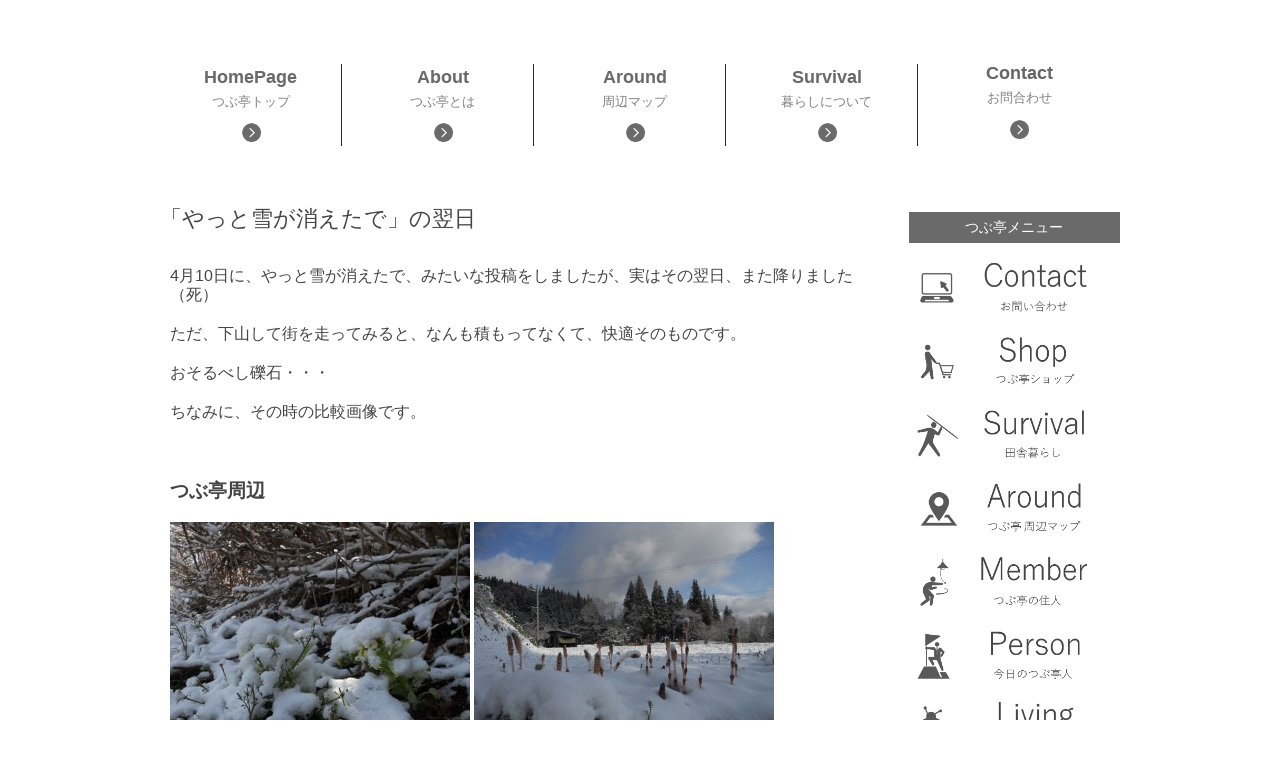

--- FILE ---
content_type: text/html; charset=UTF-8
request_url: https://tsubutei.com/wp/2016/04/12/%E3%80%8C%E3%82%84%E3%81%A3%E3%81%A8%E9%9B%AA%E3%81%8C%E6%B6%88%E3%81%88%E3%81%9F%E3%81%A7%E3%80%8D%E3%81%AE%E7%BF%8C%E6%97%A5/
body_size: 10263
content:
<!DOCTYPE html>
<!--[if IE 7]>
<html class="ie ie7" lang="ja">
<![endif]-->
<!--[if IE 8]>
<html class="ie ie8" lang="ja">
<![endif]-->
<!--[if !(IE 7) & !(IE 8)]><!-->
<html lang="ja">
<!--<![endif]-->
<head>
<meta charset="UTF-8" />
<meta name="viewport" content="width=device-width" />
<title>「やっと雪が消えたで」の翌日 | つぶ亭</title>
<link rel="profile" href="https://gmpg.org/xfn/11" />
<link rel="pingback" href="https://tsubutei.com/wp/xmlrpc.php" />
<!--[if lt IE 9]>
<script src="https://tsubutei.com/wp/wp-content/themes/twentytwelve/js/html5.js" type="text/javascript"></script>
<![endif]-->
<!-- MapPress Easy Google Maps Version:2.86.13 (https://www.mappresspro.com) -->
<meta name='robots' content='max-image-preview:large' />
<link rel="alternate" type="application/rss+xml" title="つぶ亭 &raquo; フィード" href="https://tsubutei.com/wp/feed/" />
<script type="text/javascript">
window._wpemojiSettings = {"baseUrl":"https:\/\/s.w.org\/images\/core\/emoji\/14.0.0\/72x72\/","ext":".png","svgUrl":"https:\/\/s.w.org\/images\/core\/emoji\/14.0.0\/svg\/","svgExt":".svg","source":{"concatemoji":"https:\/\/tsubutei.com\/wp\/wp-includes\/js\/wp-emoji-release.min.js?ver=3e7e96fad5e237fb2d5a081c6cb11212"}};
/*! This file is auto-generated */
!function(e,a,t){var n,r,o,i=a.createElement("canvas"),p=i.getContext&&i.getContext("2d");function s(e,t){p.clearRect(0,0,i.width,i.height),p.fillText(e,0,0);e=i.toDataURL();return p.clearRect(0,0,i.width,i.height),p.fillText(t,0,0),e===i.toDataURL()}function c(e){var t=a.createElement("script");t.src=e,t.defer=t.type="text/javascript",a.getElementsByTagName("head")[0].appendChild(t)}for(o=Array("flag","emoji"),t.supports={everything:!0,everythingExceptFlag:!0},r=0;r<o.length;r++)t.supports[o[r]]=function(e){if(p&&p.fillText)switch(p.textBaseline="top",p.font="600 32px Arial",e){case"flag":return s("\ud83c\udff3\ufe0f\u200d\u26a7\ufe0f","\ud83c\udff3\ufe0f\u200b\u26a7\ufe0f")?!1:!s("\ud83c\uddfa\ud83c\uddf3","\ud83c\uddfa\u200b\ud83c\uddf3")&&!s("\ud83c\udff4\udb40\udc67\udb40\udc62\udb40\udc65\udb40\udc6e\udb40\udc67\udb40\udc7f","\ud83c\udff4\u200b\udb40\udc67\u200b\udb40\udc62\u200b\udb40\udc65\u200b\udb40\udc6e\u200b\udb40\udc67\u200b\udb40\udc7f");case"emoji":return!s("\ud83e\udef1\ud83c\udffb\u200d\ud83e\udef2\ud83c\udfff","\ud83e\udef1\ud83c\udffb\u200b\ud83e\udef2\ud83c\udfff")}return!1}(o[r]),t.supports.everything=t.supports.everything&&t.supports[o[r]],"flag"!==o[r]&&(t.supports.everythingExceptFlag=t.supports.everythingExceptFlag&&t.supports[o[r]]);t.supports.everythingExceptFlag=t.supports.everythingExceptFlag&&!t.supports.flag,t.DOMReady=!1,t.readyCallback=function(){t.DOMReady=!0},t.supports.everything||(n=function(){t.readyCallback()},a.addEventListener?(a.addEventListener("DOMContentLoaded",n,!1),e.addEventListener("load",n,!1)):(e.attachEvent("onload",n),a.attachEvent("onreadystatechange",function(){"complete"===a.readyState&&t.readyCallback()})),(e=t.source||{}).concatemoji?c(e.concatemoji):e.wpemoji&&e.twemoji&&(c(e.twemoji),c(e.wpemoji)))}(window,document,window._wpemojiSettings);
</script>
<style type="text/css">
img.wp-smiley,
img.emoji {
display: inline !important;
border: none !important;
box-shadow: none !important;
height: 1em !important;
width: 1em !important;
margin: 0 0.07em !important;
vertical-align: -0.1em !important;
background: none !important;
padding: 0 !important;
}
</style>
<link rel='stylesheet' id='wp-block-library-css' href='https://tsubutei.com/wp/wp-includes/css/dist/block-library/style.min.css?ver=3e7e96fad5e237fb2d5a081c6cb11212' type='text/css' media='all' />
<link rel='stylesheet' id='mappress-css' href='https://tsubutei.com/wp/wp-content/plugins/mappress-google-maps-for-wordpress/css/mappress.css?ver=2.86.13' type='text/css' media='all' />
<link rel='stylesheet' id='classic-theme-styles-css' href='https://tsubutei.com/wp/wp-includes/css/classic-themes.min.css?ver=3e7e96fad5e237fb2d5a081c6cb11212' type='text/css' media='all' />
<style id='global-styles-inline-css' type='text/css'>
body{--wp--preset--color--black: #000000;--wp--preset--color--cyan-bluish-gray: #abb8c3;--wp--preset--color--white: #ffffff;--wp--preset--color--pale-pink: #f78da7;--wp--preset--color--vivid-red: #cf2e2e;--wp--preset--color--luminous-vivid-orange: #ff6900;--wp--preset--color--luminous-vivid-amber: #fcb900;--wp--preset--color--light-green-cyan: #7bdcb5;--wp--preset--color--vivid-green-cyan: #00d084;--wp--preset--color--pale-cyan-blue: #8ed1fc;--wp--preset--color--vivid-cyan-blue: #0693e3;--wp--preset--color--vivid-purple: #9b51e0;--wp--preset--gradient--vivid-cyan-blue-to-vivid-purple: linear-gradient(135deg,rgba(6,147,227,1) 0%,rgb(155,81,224) 100%);--wp--preset--gradient--light-green-cyan-to-vivid-green-cyan: linear-gradient(135deg,rgb(122,220,180) 0%,rgb(0,208,130) 100%);--wp--preset--gradient--luminous-vivid-amber-to-luminous-vivid-orange: linear-gradient(135deg,rgba(252,185,0,1) 0%,rgba(255,105,0,1) 100%);--wp--preset--gradient--luminous-vivid-orange-to-vivid-red: linear-gradient(135deg,rgba(255,105,0,1) 0%,rgb(207,46,46) 100%);--wp--preset--gradient--very-light-gray-to-cyan-bluish-gray: linear-gradient(135deg,rgb(238,238,238) 0%,rgb(169,184,195) 100%);--wp--preset--gradient--cool-to-warm-spectrum: linear-gradient(135deg,rgb(74,234,220) 0%,rgb(151,120,209) 20%,rgb(207,42,186) 40%,rgb(238,44,130) 60%,rgb(251,105,98) 80%,rgb(254,248,76) 100%);--wp--preset--gradient--blush-light-purple: linear-gradient(135deg,rgb(255,206,236) 0%,rgb(152,150,240) 100%);--wp--preset--gradient--blush-bordeaux: linear-gradient(135deg,rgb(254,205,165) 0%,rgb(254,45,45) 50%,rgb(107,0,62) 100%);--wp--preset--gradient--luminous-dusk: linear-gradient(135deg,rgb(255,203,112) 0%,rgb(199,81,192) 50%,rgb(65,88,208) 100%);--wp--preset--gradient--pale-ocean: linear-gradient(135deg,rgb(255,245,203) 0%,rgb(182,227,212) 50%,rgb(51,167,181) 100%);--wp--preset--gradient--electric-grass: linear-gradient(135deg,rgb(202,248,128) 0%,rgb(113,206,126) 100%);--wp--preset--gradient--midnight: linear-gradient(135deg,rgb(2,3,129) 0%,rgb(40,116,252) 100%);--wp--preset--duotone--dark-grayscale: url('#wp-duotone-dark-grayscale');--wp--preset--duotone--grayscale: url('#wp-duotone-grayscale');--wp--preset--duotone--purple-yellow: url('#wp-duotone-purple-yellow');--wp--preset--duotone--blue-red: url('#wp-duotone-blue-red');--wp--preset--duotone--midnight: url('#wp-duotone-midnight');--wp--preset--duotone--magenta-yellow: url('#wp-duotone-magenta-yellow');--wp--preset--duotone--purple-green: url('#wp-duotone-purple-green');--wp--preset--duotone--blue-orange: url('#wp-duotone-blue-orange');--wp--preset--font-size--small: 13px;--wp--preset--font-size--medium: 20px;--wp--preset--font-size--large: 36px;--wp--preset--font-size--x-large: 42px;--wp--preset--spacing--20: 0.44rem;--wp--preset--spacing--30: 0.67rem;--wp--preset--spacing--40: 1rem;--wp--preset--spacing--50: 1.5rem;--wp--preset--spacing--60: 2.25rem;--wp--preset--spacing--70: 3.38rem;--wp--preset--spacing--80: 5.06rem;--wp--preset--shadow--natural: 6px 6px 9px rgba(0, 0, 0, 0.2);--wp--preset--shadow--deep: 12px 12px 50px rgba(0, 0, 0, 0.4);--wp--preset--shadow--sharp: 6px 6px 0px rgba(0, 0, 0, 0.2);--wp--preset--shadow--outlined: 6px 6px 0px -3px rgba(255, 255, 255, 1), 6px 6px rgba(0, 0, 0, 1);--wp--preset--shadow--crisp: 6px 6px 0px rgba(0, 0, 0, 1);}:where(.is-layout-flex){gap: 0.5em;}body .is-layout-flow > .alignleft{float: left;margin-inline-start: 0;margin-inline-end: 2em;}body .is-layout-flow > .alignright{float: right;margin-inline-start: 2em;margin-inline-end: 0;}body .is-layout-flow > .aligncenter{margin-left: auto !important;margin-right: auto !important;}body .is-layout-constrained > .alignleft{float: left;margin-inline-start: 0;margin-inline-end: 2em;}body .is-layout-constrained > .alignright{float: right;margin-inline-start: 2em;margin-inline-end: 0;}body .is-layout-constrained > .aligncenter{margin-left: auto !important;margin-right: auto !important;}body .is-layout-constrained > :where(:not(.alignleft):not(.alignright):not(.alignfull)){max-width: var(--wp--style--global--content-size);margin-left: auto !important;margin-right: auto !important;}body .is-layout-constrained > .alignwide{max-width: var(--wp--style--global--wide-size);}body .is-layout-flex{display: flex;}body .is-layout-flex{flex-wrap: wrap;align-items: center;}body .is-layout-flex > *{margin: 0;}:where(.wp-block-columns.is-layout-flex){gap: 2em;}.has-black-color{color: var(--wp--preset--color--black) !important;}.has-cyan-bluish-gray-color{color: var(--wp--preset--color--cyan-bluish-gray) !important;}.has-white-color{color: var(--wp--preset--color--white) !important;}.has-pale-pink-color{color: var(--wp--preset--color--pale-pink) !important;}.has-vivid-red-color{color: var(--wp--preset--color--vivid-red) !important;}.has-luminous-vivid-orange-color{color: var(--wp--preset--color--luminous-vivid-orange) !important;}.has-luminous-vivid-amber-color{color: var(--wp--preset--color--luminous-vivid-amber) !important;}.has-light-green-cyan-color{color: var(--wp--preset--color--light-green-cyan) !important;}.has-vivid-green-cyan-color{color: var(--wp--preset--color--vivid-green-cyan) !important;}.has-pale-cyan-blue-color{color: var(--wp--preset--color--pale-cyan-blue) !important;}.has-vivid-cyan-blue-color{color: var(--wp--preset--color--vivid-cyan-blue) !important;}.has-vivid-purple-color{color: var(--wp--preset--color--vivid-purple) !important;}.has-black-background-color{background-color: var(--wp--preset--color--black) !important;}.has-cyan-bluish-gray-background-color{background-color: var(--wp--preset--color--cyan-bluish-gray) !important;}.has-white-background-color{background-color: var(--wp--preset--color--white) !important;}.has-pale-pink-background-color{background-color: var(--wp--preset--color--pale-pink) !important;}.has-vivid-red-background-color{background-color: var(--wp--preset--color--vivid-red) !important;}.has-luminous-vivid-orange-background-color{background-color: var(--wp--preset--color--luminous-vivid-orange) !important;}.has-luminous-vivid-amber-background-color{background-color: var(--wp--preset--color--luminous-vivid-amber) !important;}.has-light-green-cyan-background-color{background-color: var(--wp--preset--color--light-green-cyan) !important;}.has-vivid-green-cyan-background-color{background-color: var(--wp--preset--color--vivid-green-cyan) !important;}.has-pale-cyan-blue-background-color{background-color: var(--wp--preset--color--pale-cyan-blue) !important;}.has-vivid-cyan-blue-background-color{background-color: var(--wp--preset--color--vivid-cyan-blue) !important;}.has-vivid-purple-background-color{background-color: var(--wp--preset--color--vivid-purple) !important;}.has-black-border-color{border-color: var(--wp--preset--color--black) !important;}.has-cyan-bluish-gray-border-color{border-color: var(--wp--preset--color--cyan-bluish-gray) !important;}.has-white-border-color{border-color: var(--wp--preset--color--white) !important;}.has-pale-pink-border-color{border-color: var(--wp--preset--color--pale-pink) !important;}.has-vivid-red-border-color{border-color: var(--wp--preset--color--vivid-red) !important;}.has-luminous-vivid-orange-border-color{border-color: var(--wp--preset--color--luminous-vivid-orange) !important;}.has-luminous-vivid-amber-border-color{border-color: var(--wp--preset--color--luminous-vivid-amber) !important;}.has-light-green-cyan-border-color{border-color: var(--wp--preset--color--light-green-cyan) !important;}.has-vivid-green-cyan-border-color{border-color: var(--wp--preset--color--vivid-green-cyan) !important;}.has-pale-cyan-blue-border-color{border-color: var(--wp--preset--color--pale-cyan-blue) !important;}.has-vivid-cyan-blue-border-color{border-color: var(--wp--preset--color--vivid-cyan-blue) !important;}.has-vivid-purple-border-color{border-color: var(--wp--preset--color--vivid-purple) !important;}.has-vivid-cyan-blue-to-vivid-purple-gradient-background{background: var(--wp--preset--gradient--vivid-cyan-blue-to-vivid-purple) !important;}.has-light-green-cyan-to-vivid-green-cyan-gradient-background{background: var(--wp--preset--gradient--light-green-cyan-to-vivid-green-cyan) !important;}.has-luminous-vivid-amber-to-luminous-vivid-orange-gradient-background{background: var(--wp--preset--gradient--luminous-vivid-amber-to-luminous-vivid-orange) !important;}.has-luminous-vivid-orange-to-vivid-red-gradient-background{background: var(--wp--preset--gradient--luminous-vivid-orange-to-vivid-red) !important;}.has-very-light-gray-to-cyan-bluish-gray-gradient-background{background: var(--wp--preset--gradient--very-light-gray-to-cyan-bluish-gray) !important;}.has-cool-to-warm-spectrum-gradient-background{background: var(--wp--preset--gradient--cool-to-warm-spectrum) !important;}.has-blush-light-purple-gradient-background{background: var(--wp--preset--gradient--blush-light-purple) !important;}.has-blush-bordeaux-gradient-background{background: var(--wp--preset--gradient--blush-bordeaux) !important;}.has-luminous-dusk-gradient-background{background: var(--wp--preset--gradient--luminous-dusk) !important;}.has-pale-ocean-gradient-background{background: var(--wp--preset--gradient--pale-ocean) !important;}.has-electric-grass-gradient-background{background: var(--wp--preset--gradient--electric-grass) !important;}.has-midnight-gradient-background{background: var(--wp--preset--gradient--midnight) !important;}.has-small-font-size{font-size: var(--wp--preset--font-size--small) !important;}.has-medium-font-size{font-size: var(--wp--preset--font-size--medium) !important;}.has-large-font-size{font-size: var(--wp--preset--font-size--large) !important;}.has-x-large-font-size{font-size: var(--wp--preset--font-size--x-large) !important;}
.wp-block-navigation a:where(:not(.wp-element-button)){color: inherit;}
:where(.wp-block-columns.is-layout-flex){gap: 2em;}
.wp-block-pullquote{font-size: 1.5em;line-height: 1.6;}
</style>
<link rel='stylesheet' id='bbp-default-css' href='https://tsubutei.com/wp/wp-content/plugins/bbpress/templates/default/css/bbpress.min.css?ver=2.6.9' type='text/css' media='all' />
<link rel='stylesheet' id='contact-form-7-css' href='https://tsubutei.com/wp/wp-content/plugins/contact-form-7/includes/css/styles.css?ver=5.7.7' type='text/css' media='all' />
<link rel='stylesheet' id='rss-antenna-style-css' href='https://tsubutei.com/wp/wp-content/plugins/rss-antenna/rss-antenna.css?ver=2.2.0' type='text/css' media='all' />
<link rel='stylesheet' id='whats-new-style-css' href='https://tsubutei.com/wp/wp-content/plugins/whats-new-genarator/whats-new.css?ver=2.0.2' type='text/css' media='all' />
<link rel='stylesheet' id='dashicons-css' href='https://tsubutei.com/wp/wp-includes/css/dashicons.min.css?ver=3e7e96fad5e237fb2d5a081c6cb11212' type='text/css' media='all' />
<link rel='stylesheet' id='twentytwelve-style-css' href='https://tsubutei.com/wp/wp-content/themes/twentytwelve/style.css?ver=3e7e96fad5e237fb2d5a081c6cb11212' type='text/css' media='all' />
<!--[if lt IE 9]>
<link rel='stylesheet' id='twentytwelve-ie-css' href='https://tsubutei.com/wp/wp-content/themes/twentytwelve/css/ie.css?ver=20121010' type='text/css' media='all' />
<![endif]-->
<link rel='stylesheet' id='fancybox-css' href='https://tsubutei.com/wp/wp-content/plugins/easy-fancybox/fancybox/1.5.4/jquery.fancybox.min.css?ver=3e7e96fad5e237fb2d5a081c6cb11212' type='text/css' media='screen' />
<link rel='stylesheet' id='twentytwelve-style2012-css' href='https://tsubutei.com/wp/wp-content/plugins/fudou/themes/style2012.css?ver=3e7e96fad5e237fb2d5a081c6cb11212' type='text/css' media='all' />
<link rel='stylesheet' id='twentytwelve-corners2012-css' href='https://tsubutei.com/wp/wp-content/plugins/fudou/themes/corners2012.css?ver=3e7e96fad5e237fb2d5a081c6cb11212' type='text/css' media='all' />
<script type='text/javascript' src='https://tsubutei.com/wp/wp-includes/js/jquery/jquery.min.js?ver=3.6.4' id='jquery-core-js'></script>
<script type='text/javascript' src='https://tsubutei.com/wp/wp-includes/js/jquery/jquery-migrate.min.js?ver=3.4.0' id='jquery-migrate-js'></script>
<link rel="https://api.w.org/" href="https://tsubutei.com/wp/wp-json/" /><link rel="alternate" type="application/json" href="https://tsubutei.com/wp/wp-json/wp/v2/posts/457" /><link rel="canonical" href="https://tsubutei.com/wp/2016/04/12/%e3%80%8c%e3%82%84%e3%81%a3%e3%81%a8%e9%9b%aa%e3%81%8c%e6%b6%88%e3%81%88%e3%81%9f%e3%81%a7%e3%80%8d%e3%81%ae%e7%bf%8c%e6%97%a5/" />
<link rel="alternate" type="application/json+oembed" href="https://tsubutei.com/wp/wp-json/oembed/1.0/embed?url=https%3A%2F%2Ftsubutei.com%2Fwp%2F2016%2F04%2F12%2F%25e3%2580%258c%25e3%2582%2584%25e3%2581%25a3%25e3%2581%25a8%25e9%259b%25aa%25e3%2581%258c%25e6%25b6%2588%25e3%2581%2588%25e3%2581%259f%25e3%2581%25a7%25e3%2580%258d%25e3%2581%25ae%25e7%25bf%258c%25e6%2597%25a5%2F" />
<link rel="alternate" type="text/xml+oembed" href="https://tsubutei.com/wp/wp-json/oembed/1.0/embed?url=https%3A%2F%2Ftsubutei.com%2Fwp%2F2016%2F04%2F12%2F%25e3%2580%258c%25e3%2582%2584%25e3%2581%25a3%25e3%2581%25a8%25e9%259b%25aa%25e3%2581%258c%25e6%25b6%2588%25e3%2581%2588%25e3%2581%259f%25e3%2581%25a7%25e3%2580%258d%25e3%2581%25ae%25e7%25bf%258c%25e6%2597%25a5%2F&#038;format=xml" />
<!-- Favicon Rotator -->
<!-- End Favicon Rotator -->
<!-- Fudousan Plugin Ver.1.6.6 -->
<style type="text/css" id="custom-background-css">
body.custom-background { background-color: #ffffff; }
</style>
<style type="text/css">/** Mega Menu CSS: fs **/</style>
<meta name="keywords" content="山形,田舎暮らし,リノベーション,古民家,サバイバル,LOHAS,悠々自適,起業,つぶ亭,空家再生,バーベキュー,芋煮,レンタルスペース,会議室,女子会,誕生日会,お茶会,セミナー,雲海">
<meta name="description" content="山形市の山奥にある古民家をリノベーションし、不便を楽しむ事を第一義とした、田舎暮らしを求める人々に向けた多目的空間">
<script async src="//pagead2.googlesyndication.com/pagead/js/adsbygoogle.js"></script>
<script>
(adsbygoogle = window.adsbygoogle || []).push({
google_ad_client: "ca-pub-9437147291035834",
enable_page_level_ads: true
});
</script>
<!-- Global site tag (gtag.js) - Google Analytics -->
<script async src="https://www.googletagmanager.com/gtag/js?id=UA-164258659-1"></script>
<script>
window.dataLayer = window.dataLayer || [];
function gtag(){dataLayer.push(arguments);}
gtag('js', new Date());
gtag('config', 'UA-164258659-1');
</script>
</head>
<body data-rsssl=1 class="post-template-default single single-post postid-457 single-format-standard custom-background twentytwelve custom-background-white">
<div id="page" class="hfeed site">
<header id="masthead" class="site-header" role="banner" style='text-align:center;'>
<div style='width:100%;' id='header_for_pc'>
<div class='top_menu_div top_menu_div_moji'>
<a href="https://tsubutei.com/wp/" class='top_menu_div_a'><b class='top_menu_div_a_b'>HomePage</b><span class='top_menu_div_a_s'>つぶ亭トップ</span><img src="https://tsubutei.com/wp/wp-content/uploads/2016/02/arrow_carrot-right_alt.png" alt="" style='max-width:20px;'></a>
</div>
<div class='top_menu_div top_menu_div_moji'>
<a href="https://tsubutei.com/wp/about-%E3%81%A4%E3%81%B6%E4%BA%AD%E3%81%A8%E3%81%AF/" class='top_menu_div_a'><b class='top_menu_div_a_b'>About</b><span class='top_menu_div_a_s'>つぶ亭とは</span><img src="https://tsubutei.com/wp/wp-content/uploads/2016/02/arrow_carrot-right_alt.png" alt="" style='max-width:20px;'></a>
</div>
<div class='top_menu_div top_menu_div_moji'>
<a href="https://tsubutei.com/wp/map" class='top_menu_div_a'><b class='top_menu_div_a_b'>Around</b><span class='top_menu_div_a_s'>周辺マップ</span><img src="https://tsubutei.com/wp/wp-content/uploads/2016/02/arrow_carrot-right_alt.png" alt="" style='max-width:20px;'></a>
</div>
<div class='top_menu_div top_menu_div_moji'>
<a href="https://tsubutei.com/wp/survival-%E7%94%B0%E8%88%8E%E6%9A%AE%E3%82%89%E3%81%97/" class='top_menu_div_a'><b class='top_menu_div_a_b'>Survival</b><span class='top_menu_div_a_s'>暮らしについて</span><img src="https://tsubutei.com/wp/wp-content/uploads/2016/02/arrow_carrot-right_alt.png" alt="" style='max-width:20px;'></a>
</div>
<div class='top_menu_div top_menu_div_moji'>
<a href="https://tsubutei.com/wp/%E3%81%8A%E5%95%8F%E3%81%84%E5%90%88%E3%82%8F%E3%81%9B/"><b class='top_menu_div_a_b'>Contact</b><span class='top_menu_div_a_s'>お問合わせ</span><img src="https://tsubutei.com/wp/wp-content/uploads/2016/02/arrow_carrot-right_alt.png" alt="" style='max-width:20px;'></a>
</div>
<div style='clear:left;float:none;'></div>
</div>
<div style='width:100%;' id='header_for_sp'>
<div class='top_menu_div_right'>
<div>
<a href="https://tsubutei.com/wp/"><img src="https://tsubutei.com/wp/wp-content/uploads/2016/02/arrow_carrot-right_alt.png" alt="" style='max-width:20px;'>   <b>HomePage</b>   <span>つぶ亭トップ</span></a>
</div>
<div>
<a href="https://tsubutei.com/wp/about-%E3%81%A4%E3%81%B6%E4%BA%AD%E3%81%A8%E3%81%AF/"><img src="https://tsubutei.com/wp/wp-content/uploads/2016/02/arrow_carrot-right_alt.png" alt="" style='max-width:20px;'>   <b>About</b>   <span>つぶ亭とは</span></a>
</div>
<div>
<a href="https://tsubutei.com/wp/map"><img src="https://tsubutei.com/wp/wp-content/uploads/2016/02/arrow_carrot-right_alt.png" alt="" style='max-width:20px;'>   <b>Around</b>   <span>周辺マップ</span></a>
</div>
<div>
<a href="https://tsubutei.com/wp/survival-%E7%94%B0%E8%88%8E%E6%9A%AE%E3%82%89%E3%81%97/"><img src="https://tsubutei.com/wp/wp-content/uploads/2016/02/arrow_carrot-right_alt.png" alt="" style='max-width:20px;'>   <b>Survival</b>   <span>暮らしについて</span></a>
</div>
<div>
<a href="https://tsubutei.com/wp/%E3%81%8A%E5%95%8F%E3%81%84%E5%90%88%E3%82%8F%E3%81%9B/"><img src="https://tsubutei.com/wp/wp-content/uploads/2016/02/arrow_carrot-right_alt.png" alt="" style='max-width:20px;'>   <b>Contact</b>   <span>お問合わせ</span></a>
</div>
</div>
<div style='clear:left;float:none;'></div>
</div>
<style>
div.top_menu_div{
font-family: 游ゴシック体, 'Yu Gothic', YuGothic, 'ヒラギノ角ゴシック Pro', 'Hiragino Kaku Gothic Pro', メイリオ, Meiryo, Osaka, 'ＭＳ Ｐゴシック', 'MS PGothic', sans-serif;
display:block;
float:left;
width:19%;
vertical-align:middle;
padding:1%1%1%0%;
}
div.top_menu_div > a.top_menu_div_a{
display:block;
color:#6A6A6A;
padding:1%0%1%0%;
margin:1%0%1%0%;
border-right:thin solid #282828;
}
div.top_menu_div_moji{
margin-top:3%;
}
.top_menu_div_a_b{
display:block;
font-size: large;
margin:1%0%5%0%;
}
.top_menu_div_a_s{
display:block;
font-size: small;
margin:1%0%8%0%;
color:#808080;
}
#header_for_pc{
display:block;
}
#header_for_sp{
display:none;
}
div #header_for_pc > div.top_menu_div:hover{
color:#6db33f !important;
}
@media all and (max-width: 600px){
#header_for_pc{
display:none;
}
#header_for_sp{
display:block;
}
div.top_menu_div_right{
width:100%;
display:block;
}
.top_menu_div_right > div{
text-align:left;
padding:1%1%1%1%;
margin:1%1%1%1%;
border-bottom:thin solid #808080;
vertical-align:middle;
}
.top_menu_div_right > div > a{
vertical-align:middle;
display:inline-block;
padding:1%1%1%1%;
margin:1%1%1%1%;
}
.top_menu_div_right > div > a > span{
vertical-align:middle;
}
.top_menu_div_right > div > a > b{
vertical-align:middle;
font-size: large;
}
.top_menu_div_right > div > a > img{
vertical-align:middle;
}
}
@media all and (max-width: 600px){
.top_menu_div_right > div > a > b{
font-size: medium;
}
}
</style>
</header><!-- #masthead -->
<div id="main" class="wrapper">
<div id="primary" class="site-content">
<div id="content" role="main">
<article id="post-457" class="post-457 post type-post status-publish format-standard has-post-thumbnail hentry category-blog category-survival">
<header class="entry-header">
<h1 class="entry-title">「やっと雪が消えたで」の翌日</h1>
</header><!-- .entry-header -->
<div class="entry-content" style='font-size:150%;'>
<p>4月10日に、やっと雪が消えたで、みたいな投稿をしましたが、実はその翌日、また降りました（死）</p>
<p>ただ、下山して街を走ってみると、なんも積もってなくて、快適そのものです。</p>
<p>おそるべし礫石・・・</p>
<p>ちなみに、その時の比較画像です。</p>
<p>&nbsp;</p>
<p><strong><span style="font-size: 14pt;">つぶ亭周辺</span></strong></p>
<p><span style="font-size: 10pt;"> <a href="https://tsubutei.com/wp/wp-content/uploads/2016/05/DSCN9143.jpg" rel="attachment wp-att-459"><img decoding="async" class="alignnone size-medium wp-image-459" src="https://tsubutei.com/wp/wp-content/uploads/2016/05/DSCN9143-300x225.jpg" alt="DSCN9143" width="300" height="225" srcset="https://tsubutei.com/wp/wp-content/uploads/2016/05/DSCN9143-300x225.jpg 300w, https://tsubutei.com/wp/wp-content/uploads/2016/05/DSCN9143-768x576.jpg 768w, https://tsubutei.com/wp/wp-content/uploads/2016/05/DSCN9143.jpg 1024w, https://tsubutei.com/wp/wp-content/uploads/2016/05/DSCN9143-200x150.jpg 200w, https://tsubutei.com/wp/wp-content/uploads/2016/05/DSCN9143-624x468.jpg 624w" sizes="(max-width: 300px) 100vw, 300px" /></a> <a href="https://tsubutei.com/wp/2016/05/20/%e3%80%8c%e3%82%84%e3%81%a3%e3%81%a8%e9%9b%aa%e3%81%8c%e6%b6%88%e3%81%88%e3%81%9f%e3%81%a7%e3%80%8d%e3%81%ae%e7%bf%8c%e6%97%a5/dscn9144/" rel="attachment wp-att-460"><img decoding="async" loading="lazy" class="alignnone size-medium wp-image-460" src="https://tsubutei.com/wp/wp-content/uploads/2016/05/DSCN9144-300x225.jpg" alt="DSCN9144" width="300" height="225" srcset="https://tsubutei.com/wp/wp-content/uploads/2016/05/DSCN9144-300x225.jpg 300w, https://tsubutei.com/wp/wp-content/uploads/2016/05/DSCN9144-768x576.jpg 768w, https://tsubutei.com/wp/wp-content/uploads/2016/05/DSCN9144.jpg 1024w, https://tsubutei.com/wp/wp-content/uploads/2016/05/DSCN9144-200x150.jpg 200w, https://tsubutei.com/wp/wp-content/uploads/2016/05/DSCN9144-624x468.jpg 624w" sizes="(max-width: 300px) 100vw, 300px" /></a><a href="https://tsubutei.com/wp/wp-content/uploads/2016/05/DSCN9146.jpg" rel="attachment wp-att-458"><img decoding="async" loading="lazy" class="alignnone size-medium wp-image-458" src="https://tsubutei.com/wp/wp-content/uploads/2016/05/DSCN9146-225x300.jpg" alt="DSCN9146" width="225" height="300" srcset="https://tsubutei.com/wp/wp-content/uploads/2016/05/DSCN9146-225x300.jpg 225w, https://tsubutei.com/wp/wp-content/uploads/2016/05/DSCN9146.jpg 768w, https://tsubutei.com/wp/wp-content/uploads/2016/05/DSCN9146-150x200.jpg 150w, https://tsubutei.com/wp/wp-content/uploads/2016/05/DSCN9146-624x832.jpg 624w" sizes="(max-width: 225px) 100vw, 225px" /></a></span></p>
<p>&nbsp;</p>
<p><strong><span style="font-size: 14pt;">街</span></strong></p>
<p><a href="https://tsubutei.com/wp/wp-content/uploads/2016/05/DSCN9149.jpg" rel="attachment wp-att-461"><img decoding="async" loading="lazy" class="alignnone size-medium wp-image-461" src="https://tsubutei.com/wp/wp-content/uploads/2016/05/DSCN9149-300x225.jpg" alt="DSCN9149" width="300" height="225" srcset="https://tsubutei.com/wp/wp-content/uploads/2016/05/DSCN9149-300x225.jpg 300w, https://tsubutei.com/wp/wp-content/uploads/2016/05/DSCN9149-768x576.jpg 768w, https://tsubutei.com/wp/wp-content/uploads/2016/05/DSCN9149.jpg 1024w, https://tsubutei.com/wp/wp-content/uploads/2016/05/DSCN9149-200x150.jpg 200w, https://tsubutei.com/wp/wp-content/uploads/2016/05/DSCN9149-624x468.jpg 624w" sizes="(max-width: 300px) 100vw, 300px" /></a> <a href="https://tsubutei.com/wp/wp-content/uploads/2016/05/DSCN9156.jpg" rel="attachment wp-att-462"><img decoding="async" loading="lazy" class="alignnone size-medium wp-image-462" src="https://tsubutei.com/wp/wp-content/uploads/2016/05/DSCN9156-300x225.jpg" alt="DSCN9156" width="300" height="225" srcset="https://tsubutei.com/wp/wp-content/uploads/2016/05/DSCN9156-300x225.jpg 300w, https://tsubutei.com/wp/wp-content/uploads/2016/05/DSCN9156-768x576.jpg 768w, https://tsubutei.com/wp/wp-content/uploads/2016/05/DSCN9156.jpg 1024w, https://tsubutei.com/wp/wp-content/uploads/2016/05/DSCN9156-200x150.jpg 200w, https://tsubutei.com/wp/wp-content/uploads/2016/05/DSCN9156-624x468.jpg 624w" sizes="(max-width: 300px) 100vw, 300px" /></a></p>
<p><span style="color: #ff0000;">※注意：同じ日に撮影した写真です</span></p>
<p>ちなみに、翌日はフツーに雪も融け、快適な山頂ライフを楽しむことができました。</p>
<p><a href="https://tsubutei.com/wp/wp-content/uploads/2016/05/DSCN9184.jpg" rel="attachment wp-att-463"><img decoding="async" loading="lazy" class="alignnone size-medium wp-image-463" src="https://tsubutei.com/wp/wp-content/uploads/2016/05/DSCN9184-300x225.jpg" alt="DSCN9184" width="300" height="225" srcset="https://tsubutei.com/wp/wp-content/uploads/2016/05/DSCN9184-300x225.jpg 300w, https://tsubutei.com/wp/wp-content/uploads/2016/05/DSCN9184-768x576.jpg 768w, https://tsubutei.com/wp/wp-content/uploads/2016/05/DSCN9184.jpg 1024w, https://tsubutei.com/wp/wp-content/uploads/2016/05/DSCN9184-200x150.jpg 200w, https://tsubutei.com/wp/wp-content/uploads/2016/05/DSCN9184-624x468.jpg 624w" sizes="(max-width: 300px) 100vw, 300px" /></a> <a href="https://tsubutei.com/wp/wp-content/uploads/2016/05/DSCN9161.jpg" rel="attachment wp-att-464"><img decoding="async" loading="lazy" class="alignnone size-medium wp-image-464" src="https://tsubutei.com/wp/wp-content/uploads/2016/05/DSCN9161-225x300.jpg" alt="DSCN9161" width="225" height="300" srcset="https://tsubutei.com/wp/wp-content/uploads/2016/05/DSCN9161-225x300.jpg 225w, https://tsubutei.com/wp/wp-content/uploads/2016/05/DSCN9161.jpg 768w, https://tsubutei.com/wp/wp-content/uploads/2016/05/DSCN9161-150x200.jpg 150w, https://tsubutei.com/wp/wp-content/uploads/2016/05/DSCN9161-624x832.jpg 624w" sizes="(max-width: 225px) 100vw, 225px" /></a></p>
<p>いつものカナヘビと、集落内の謎の地蔵</p>
<p><a href="https://tsubutei.com/wp/wp-content/uploads/2016/05/DSCN9173.jpg" rel="attachment wp-att-465"><img decoding="async" loading="lazy" class="alignnone size-medium wp-image-465" src="https://tsubutei.com/wp/wp-content/uploads/2016/05/DSCN9173-225x300.jpg" alt="DSCN9173" width="225" height="300" srcset="https://tsubutei.com/wp/wp-content/uploads/2016/05/DSCN9173-225x300.jpg 225w, https://tsubutei.com/wp/wp-content/uploads/2016/05/DSCN9173.jpg 768w, https://tsubutei.com/wp/wp-content/uploads/2016/05/DSCN9173-150x200.jpg 150w, https://tsubutei.com/wp/wp-content/uploads/2016/05/DSCN9173-624x832.jpg 624w" sizes="(max-width: 225px) 100vw, 225px" /></a> <a href="https://tsubutei.com/wp/wp-content/uploads/2016/05/DSCN9178.jpg" rel="attachment wp-att-466"><img decoding="async" loading="lazy" class="alignnone size-medium wp-image-466" src="https://tsubutei.com/wp/wp-content/uploads/2016/05/DSCN9178-225x300.jpg" alt="DSCN9178" width="225" height="300" srcset="https://tsubutei.com/wp/wp-content/uploads/2016/05/DSCN9178-225x300.jpg 225w, https://tsubutei.com/wp/wp-content/uploads/2016/05/DSCN9178.jpg 768w, https://tsubutei.com/wp/wp-content/uploads/2016/05/DSCN9178-150x200.jpg 150w, https://tsubutei.com/wp/wp-content/uploads/2016/05/DSCN9178-624x832.jpg 624w" sizes="(max-width: 225px) 100vw, 225px" /></a></p>
<p>集落から下山するときの近道ルート付近の様子</p>
<p>&nbsp;</p>
</div><!-- .entry-content -->
<footer class="entry-meta">
カテゴリー: <a href="https://tsubutei.com/wp/category/blog/" rel="category tag">blog</a>, <a href="https://tsubutei.com/wp/category/survival/" rel="category tag">田舎暮らし</a> | 投稿日: <a href="https://tsubutei.com/wp/2016/04/12/%e3%80%8c%e3%82%84%e3%81%a3%e3%81%a8%e9%9b%aa%e3%81%8c%e6%b6%88%e3%81%88%e3%81%9f%e3%81%a7%e3%80%8d%e3%81%ae%e7%bf%8c%e6%97%a5/" title="10:46 PM" rel="bookmark"><time class="entry-date" datetime="2016-04-12T22:46:11+09:00">2016年4月12日</time></a> | <span class="by-author">投稿者: <span class="author vcard"><a class="url fn n" href="https://tsubutei.com/wp/author/tsubutei_t_nishimura/" title="にしむらたくろう の投稿をすべて表示" rel="author">にしむらたくろう</a></span></span>								</footer><!-- .entry-meta -->
</article><!-- #post -->
<nav class="nav-single">
<h3 class="assistive-text">投稿ナビゲーション</h3>
<span class="nav-previous"><a href="https://tsubutei.com/wp/2016/04/10/%e3%82%84%e3%81%a3%e3%81%a8%e9%9b%aa%e3%81%8c%e6%b6%88%e3%81%88%e3%81%9f%e3%81%a7/" rel="prev"><span class="meta-nav">&larr;</span> やっと雪が消えたで</a></span>
<span class="nav-next"><a href="https://tsubutei.com/wp/2016/04/14/%e3%81%a4%e3%81%b6%e3%81%a6%e7%9f%b3%e3%82%92%e6%8e%a2%e3%81%97%e3%81%a6%e6%9d%a5%e3%81%9f%e3%81%a7/" rel="next">”つぶて石”を探して来たで <span class="meta-nav">&rarr;</span></a></span>
</nav><!-- .nav-single -->
</div><!-- #content -->
</div><!-- #primary -->
<div id="secondary" class="widget-area" role="complementary">
<div style='text-align:left;'>
<div id='side_menu_title_div'>つぶ亭メニュー</div>
<a href="https://tsubutei.com/wp/お問い合わせ/" id='topsideimage'><img class="alignnone size-full" src="https://tsubutei.com/wp/wp-content/uploads/2016/02/contact-min.png"></a>
<!--お問い合わせ-->
<a href="http://tsubutei.saleshop.jp/" id='topsideimage'><img class="alignnone size-full" src="https://tsubutei.com/wp/wp-content/uploads/2016/02/shop-min.png"></a>
<!--BASEショップ-->
<a href="https://tsubutei.com/wp/%E7%94%B0%E8%88%8E%E6%9A%AE%E3%82%89%E3%81%97%E8%A8%98%E4%BA%8B%E4%B8%80%E8%A6%A7/" id='topsideimage'><img class="alignnone size-full" src="https://tsubutei.com/wp/wp-content/uploads/2016/02/survival-min.png"></a>
<!--田舎暮らし-->
<a href="https://tsubutei.com/wp/map" id='topsideimage'><img class="alignnone size-full" src="https://tsubutei.com/wp/wp-content/uploads/2016/02/around-min.png"></a>
<!--周辺マップ-->
<a href="https://tsubutei.com/wp/ただいま製作中/" id='topsideimage'><img class="alignnone size-full" src="https://tsubutei.com/wp/wp-content/uploads/2016/02/member-min.png"></a>
<!--住人-->
<a href="https://tsubutei.com/wp/ただいま製作中/" id='topsideimage'><img class="alignnone size-full" src="https://tsubutei.com/wp/wp-content/uploads/2016/02/person2-min.png"></a>
<!--今日のつぶ亭人-->
<a href="https://tsubutei.com/wp/%E7%94%9F%E3%81%8D%E7%89%A9-%EF%BC%8Dliving%EF%BC%8D/" id='topsideimage'><img class="alignnone size-full" src="https://tsubutei.com/wp/wp-content/uploads/2016/05/living-min.png"></a>
<!--生き物-->
<a href="https://tsubutei.com/wp/ただいま製作中/" id='topsideimage'><img class="alignnone size-full" src="https://tsubutei.com/wp/wp-content/uploads/2016/05/treasure-min.png"></a>
<!--蔵トレ-->
<!--<a href="https://tsubutei.com/wp/ただいま製作中/" id='topsideimage'><img class="alignnone size-full" src="https://tsubutei.com/wp/wp-content/uploads/2016/02/bn006-min.png"></a>
空家コンサルタント-->
<!--<a href="https://tsubutei.com/wp/ただいま製作中/" id='topsideimage'><img class="alignnone size-full" src="https://tsubutei.com/wp/wp-content/uploads/2016/02/bn003-min.png"></a>
お越しの方へ-->
<!--<a href="https://tsubutei.com/wp/ただいま製作中/" id='topsideimage'><img class="alignnone size-full" src="https://tsubutei.com/wp/wp-content/uploads/2016/02/bn004-min.png"></a>
近道-->
<!--<a href="https://tsubutei.com/wp/ただいま製作中/" id='topsideimage'><img class="alignnone size-full" src="https://tsubutei.com/wp/wp-content/uploads/2016/02/bn005-min.png"></a>
つぶ亭ラーメン-->
<a href="https://www.facebook.com/tsubutei/" id='topsideimage'><img class="alignnone size-full" src="https://tsubutei.com/wp/wp-content/uploads/2016/02/facebook-min.png"></a>
<!--FB-->
<a href="https://twitter.com/tsubutei_ymgt" id='topsideimage'><img class="alignnone size-full" src="https://tsubutei.com/wp/wp-content/uploads/2016/02/twitter-min.png"></a>
<!--Twitter-->
<div id='side_menu_title_div'>関連リンク</div>
<a href="https://yamagata-portal.com/" id='topsideimage' target='_blank'><img class="alignnone size-full" src="https://tsubutei.com/wp/wp-content/uploads/2016/02/region-min.png"></a>
<!--山形ポータルサイト-->
<a href="https://seigo-system.jp/" id='topsideimage' target='_blank'><img class="alignnone size-full" src="https://tsubutei.com/wp/wp-content/uploads/2016/02/seigo2-min.png"></a>
<!--セイゴーシステム-->
<!--<a href="#" id='topsideimage' target='_blank'><img class="alignnone size-full" src="https://tsubutei.com/wp/wp-content/uploads/2016/02/treasure-min.png"></a>
蔵トレ-->
<style>
#side_menu_title_div{
background-color: #6a6a6a;
color: #fff;
padding:4%2%4%2%;
margin: 3%0%;
width:96%;
text-align:center;
}
#topsideimage{
margin: 0%0%1%0%;
padding: 0%0%0%0%;
width:100%;
}
</style>
</div><script src="https://code.jquery.com/jquery-migrate-1.0.0.js"></script>		</div><!-- #secondary -->
	</div><!-- #main .wrapper -->
<footer id="colophon" role="contentinfo">
<div class="site-info">
<!--SNS-->
<div style='text-align:left;margin:0%0%2%0%;'>
<!--
<div style='display:block;float:left;margin:0%2%0%0%;'><a href="#" target='_blank'><img src="https://tsubutei.com/wp/wp-content/uploads/2015/11/twitter_small.png" alt="TWITTER" style='max-width:45px;max-height:45px;'></a></div>
<div style='display:block;float:left;margin:0%2%0%0%;'><a href="https://www.facebook.com/tsubutei/" target='_blank'><img src="https://tsubutei.com/wp/wp-content/uploads/2015/11/facebook_small.png" alt="FACEBOOK" style='max-width:45px;max-height:45px;'></a></div>
<p style='clear:left;'></p>
</div>
<p style='margin:2%;'></p>
-->
<div id='footer_left_respo' style="text-align:left; color:#4c4c4c; font-family: 游ゴシック体, 'Yu Gothic', YuGothic, 'ヒラギノ角ゴシック Pro', 'Hiragino Kaku Gothic Pro', メイリオ, Meiryo, Osaka, 'ＭＳ Ｐゴシック', 'MS PGothic', sans-serif;">
<span style="font-size:medium;color:#4c4c4c;"><strong>つぶ亭 Share and Round</strong></span>
<br>
<strong style='color:#4c4c4c;'>Address  〒990-2342 山形県山形市門伝1957</strong>
<br>
<strong style='color:#4c4c4c;'>Email  mail@tsubutei.com</strong>
<br><br>
</div>
<div id='footer_right_respo' style="text-align:left; color:#4c4c4c; font-family: 游ゴシック体, 'Yu Gothic', YuGothic, 'ヒラギノ角ゴシック Pro', 'Hiragino Kaku Gothic Pro', メイリオ, Meiryo, Osaka, 'ＭＳ Ｐゴシック', 'MS PGothic', sans-serif;">
<ul>
<li><a href="https://tsubutei.com/wp/プライバシーポリシー/" style='color:#4c4c4c;'>・プライバシーポリシー</a></li>
<li><a href="https://tsubutei.com/wp/%E3%81%8A%E5%95%8F%E5%90%88%E3%82%8F%E3%81%9B/" style='color:#4c4c4c;'>・お問い合わせ</a></li>
<li><a href="https://tsubutei.com/wp/notice-%E3%81%8A%E8%B6%8A%E3%81%97%E3%81%AE%E6%96%B9%E3%81%B8/" style='color:#4c4c4c;'>・お越しの方へ</a></li>
</ul>
</div>
<div style='clear:left;'></div>
<a href="" title="">copyright つぶ亭 all rights reserved.</a><br>
</div><!-- .site-info -->
</footer><!-- #colophon -->
</div><!-- #page -->
<!-- Fudousan Plugin Ver.1.6.6 -->
<!-- FUDOU MAP VERSION 1.6.6 -->
<script type='text/javascript' src='https://tsubutei.com/wp/wp-content/plugins/contact-form-7/includes/swv/js/index.js?ver=5.7.7' id='swv-js'></script>
<script type='text/javascript' id='contact-form-7-js-extra'>
/* <![CDATA[ */
var wpcf7 = {"api":{"root":"https:\/\/tsubutei.com\/wp\/wp-json\/","namespace":"contact-form-7\/v1"}};
/* ]]> */
</script>
<script type='text/javascript' src='https://tsubutei.com/wp/wp-content/plugins/contact-form-7/includes/js/index.js?ver=5.7.7' id='contact-form-7-js'></script>
<script type='text/javascript' src='https://tsubutei.com/wp/wp-content/plugins/fudou/js/jquery.matchHeight-min.js?ver=3e7e96fad5e237fb2d5a081c6cb11212' id='jquery-matchHeight-js'></script>
<script type='text/javascript' src='https://tsubutei.com/wp/wp-content/plugins/fudou/js/jquery.flatheights.min.js?ver=3e7e96fad5e237fb2d5a081c6cb11212' id='jquery-flatheights-js'></script>
<script type='text/javascript' src='https://tsubutei.com/wp/wp-content/themes/twentytwelve/js/navigation.js?ver=20140711' id='twentytwelve-navigation-js'></script>
<script type='text/javascript' src='https://tsubutei.com/wp/wp-content/plugins/easy-fancybox/fancybox/1.5.4/jquery.fancybox.min.js?ver=3e7e96fad5e237fb2d5a081c6cb11212' id='jquery-fancybox-js'></script>
<script type='text/javascript' id='jquery-fancybox-js-after'>
var fb_timeout, fb_opts={'overlayShow':true,'hideOnOverlayClick':true,'showCloseButton':true,'margin':20,'enableEscapeButton':true,'autoScale':true };
if(typeof easy_fancybox_handler==='undefined'){
var easy_fancybox_handler=function(){
jQuery([".nolightbox","a.wp-block-fileesc_html__button","a.pin-it-button","a[href*='pinterest.com\/pin\/create']","a[href*='facebook.com\/share']","a[href*='twitter.com\/share']"].join(',')).addClass('nofancybox');
jQuery('a.fancybox-close').on('click',function(e){e.preventDefault();jQuery.fancybox.close()});
/* IMG */
var fb_IMG_select=jQuery('a[href*=".jpg" i]:not(.nofancybox,li.nofancybox>a),area[href*=".jpg" i]:not(.nofancybox),a[href*=".jpeg" i]:not(.nofancybox,li.nofancybox>a),area[href*=".jpeg" i]:not(.nofancybox),a[href*=".png" i]:not(.nofancybox,li.nofancybox>a),area[href*=".png" i]:not(.nofancybox),a[href*=".gif" i]:not(.nofancybox,li.nofancybox>a),area[href*=".gif" i]:not(.nofancybox)');
fb_IMG_select.addClass('fancybox image');
var fb_IMG_sections=jQuery('.gallery,.wp-block-gallery,.tiled-gallery,.wp-block-jetpack-tiled-gallery');
fb_IMG_sections.each(function(){jQuery(this).find(fb_IMG_select).attr('rel','gallery-'+fb_IMG_sections.index(this));});
jQuery('a.fancybox,area.fancybox,.fancybox>a').each(function(){jQuery(this).fancybox(jQuery.extend(true,{},fb_opts,{'transitionIn':'elastic','easingIn':'easeOutBack','transitionOut':'elastic','easingOut':'easeInBack','opacity':false,'hideOnContentClick':false,'titleShow':true,'titlePosition':'over','titleFromAlt':true,'showNavArrows':true,'enableKeyboardNav':true,'cyclic':false}))});
};};
var easy_fancybox_auto=function(){setTimeout(function(){jQuery('a#fancybox-auto,#fancybox-auto>a').first().trigger('click')},1000);};
jQuery(easy_fancybox_handler);jQuery(document).on('post-load',easy_fancybox_handler);
jQuery(easy_fancybox_auto);
</script>
<script type='text/javascript' src='https://tsubutei.com/wp/wp-content/plugins/easy-fancybox/vendor/jquery.easing.min.js?ver=1.4.1' id='jquery-easing-js'></script>
<script type='text/javascript' src='https://tsubutei.com/wp/wp-content/plugins/easy-fancybox/vendor/jquery.mousewheel.min.js?ver=3.1.13' id='jquery-mousewheel-js'></script>
<script type='text/javascript' src='https://tsubutei.com/wp/wp-includes/js/hoverIntent.min.js?ver=1.10.2' id='hoverIntent-js'></script>
<script type='text/javascript' id='megamenu-js-extra'>
/* <![CDATA[ */
var megamenu = {"timeout":"300","interval":"100"};
/* ]]> */
</script>
<script type='text/javascript' src='https://tsubutei.com/wp/wp-content/plugins/megamenu/js/maxmegamenu.js?ver=3.2.2' id='megamenu-js'></script>
</body>
</html><!-- WP Fastest Cache file was created in 0.1598789691925 seconds, on 20-06-23 22:07:21 -->

--- FILE ---
content_type: text/html; charset=utf-8
request_url: https://www.google.com/recaptcha/api2/aframe
body_size: 265
content:
<!DOCTYPE HTML><html><head><meta http-equiv="content-type" content="text/html; charset=UTF-8"></head><body><script nonce="Ia47rtF2WWbwAwilB7lr5w">/** Anti-fraud and anti-abuse applications only. See google.com/recaptcha */ try{var clients={'sodar':'https://pagead2.googlesyndication.com/pagead/sodar?'};window.addEventListener("message",function(a){try{if(a.source===window.parent){var b=JSON.parse(a.data);var c=clients[b['id']];if(c){var d=document.createElement('img');d.src=c+b['params']+'&rc='+(localStorage.getItem("rc::a")?sessionStorage.getItem("rc::b"):"");window.document.body.appendChild(d);sessionStorage.setItem("rc::e",parseInt(sessionStorage.getItem("rc::e")||0)+1);localStorage.setItem("rc::h",'1769360697036');}}}catch(b){}});window.parent.postMessage("_grecaptcha_ready", "*");}catch(b){}</script></body></html>

--- FILE ---
content_type: text/css
request_url: https://tsubutei.com/wp/wp-content/plugins/fudou/themes/style2012.css?ver=3e7e96fad5e237fb2d5a081c6cb11212
body_size: 4470
content:
@charset "utf-8";

/* = 
 * Twenty Twelve
 * widget_fudo Style
 * style2012.css サイト基本の装飾
 * @package WordPress4.2
 * Version: 1.6.4
-------------------------------------------------------------- */
/* 基本サイズ */
.widget-area {
    width:22%!important;
}

.site-content {
    float:left;
    width:77.8%!important;
    max-width:703px;
}

/* Minimum width of 600 pixels. 600px以下の場合 */
@media screen and (max-width: 600px) {
	.site-content {
	    float:none!important;
	    width:98%!important;
	}

	.widget-area {
	    float:none!important;
	    width:98%!important;
	}

	.ie .nav-menu ul li a,.ie .nav-menu ul li {
	    display:inline-block;
	}
}

/* Minimum width of 1024 pixels. 1024px以下の場合 */
@media screen and (max-width: 1024px) {
	body .site {
	    padding:0 1.4rem;
	}
}

/* Minimum width of 1004 pixels. 1000px以下の場合 */
@media screen and (max-width: 1004px) {
	body .site {
	    padding:0 1rem;
	}
}

/* Minimum width of 984 pixels. 1000px以下の場合 */
@media screen and (max-width: 984px) {
	body .site {
	    padding:0 .7rem;
	}
}

/* Minimum width of 964 pixels. 1000px以下の場合 */
@media screen and (max-width: 964px) {
	body .site {
	    padding:0 .5rem;
	}
}

/* Max width of 900 pixels. */
@media screen and (max-width: 900px) {
	#list_simplepage2 .list_simple_box .list_picsam {
	    float:none!important;
	    width:98%!important;
	}

	#list_simplepage2 .list_simple_box .list_detail {
	    float:none!important;
	    width:96%!important;
	    margin:20px 0!important;
	}

	#list_simplepage .list_simple_box .list_picsam {
	    float:none!important;
	}

	#list_simplepage .list_simple_box .list_detail {
	    float:none!important;
	    width:98%!important;
	    margin:20px 0!important;
	}
}

/* = nav-menu
---------------------------------------------------------------------- */
.ie .nav-menu ul li a,.ie .nav-menu ul li {
    display:inline;
}

/* 3= 汎用css
---------------------------------------------------------------------- */
.dpoint1 {
    font-size:26px;
    font-weight:400;
    line-height:1.2;
    float:left;
    padding:4px;
    color:#c00;
    text-shadow:0 1px 0 rgba(255,255,255,1);
}

.dpoint2 {
    font-size:22px;
    font-weight:400;
    float:left;
    padding:4px;
    color:#000;
    text-shadow:0 1px 0 rgba(255,255,255,1);
}

.dpoint3 {
    font-size:18px;
    font-weight:700;
    display:inline;
    color:#000;
}

.dpoint4 {
    font-size:20px;
    font-weight:700;
    display:inline;
    color:#000;
}

.clearLeft {
    clear:left;
}

.clearRight {
    clear:right;
}

/* 12= 物件リストページ #list_simplepage
---------------------------------------------------------------------- */
.list_detail table td {
    padding:2px;
}

#list_simplepage .list_simple_boxtitle {
    clear:both;
    border-top:3px solid #4a535d;
    border-right:1px solid #b7b7b7;
    border-bottom:1px solid #b7b7b7;
    border-left:1px solid #b7b7b7;
}

#list_simplepage .list_simple_boxtitle h2 a {
    font-size:130%;
    font-weight:700;
    display:block;
    padding:10px 0 10px 12px;
    border-top-width:1px;
    border-top-style:solid;
    border-top-color:#fff;
    background-color:#f8f8f8;
}

#list_simplepage .list_simple_box:after {
    display:block;
    clear:both;
    height:0;
    content:'';
}

#list_simplepage .list_simple_box {
    margin:0 0 20px;
    padding:10px;
    border-right:1px solid #ccc;
    border-bottom:1px solid #ccc;
    border-left:1px solid #ccc;
    background-color:#fefefe;
}

#list_simplepage .list_simple_box .list_detail dt {
    font-weight:400;
    display:inline;
    color:#333;
}

#list_simplepage .list_simple_box .list_detail dd {
    display:inline;
    margin:0 .6em 0 .4em;
    padding:0;
    color:#333;
}

#list_simplepage .list_simple_box .list_picsam {
    float:left;
    width:215px;
}

#list_simplepage .list_simple_box .list_picsam img {
    float:left;
/*	height: 100px;	*/
    width:100px;
    margin:1px 1px 5px;
    padding:1px;
    border:1px solid #333;
    background-color:#fff;
}

#main #content .list_picsam .list_picsam_img:before {
    display:block;
    clear:both;
    height:0;
    content:'';
}

#list_simplepage a:link,a:visited .list_details_button {
    text-decoration:none;
}

#list_simplepage a:hover .list_details_button {
    text-decoration:underline;
    color:#39f;
}

#list_simplepage .list_simple_box .list_detail {
    font-size:87.5%;
    line-height:1.8;
    float:right;
    width:63%;
    margin:0 3px 0 0;
    padding:4px;
    border:1px solid #b7b7b7;
    border-radius:5px;
    background-color:#fff;
}

#list_simplepage .list_detail table tr {
    margin-bottom:4px;
    border-bottom-width:1px;
    border-bottom-style:dotted;
    border-bottom-color:#ccc;
}

#list_simplepage .list_price {
    padding:5px;
    background:-moz-linear-gradient(left,#ebf6fc,#fff);
    background:-webkit-gradient(linear,left top,right top,from(#ebf6fc),to(#fff));
    background-color:#ebf6fc;
}

#list_simplepage .list_price.rent {
    background:-moz-linear-gradient(left,#fdedf0,#fff);
    background:-webkit-gradient(linear,left top,right top,from(#fdedf0),to(#fff));
    background-color:#fdedf0;
}

#list_simplepage .list_detail .list_price tr {
    border-bottom-width:1px;
    border-bottom-style:dotted;
    border-bottom-color:#cae7f4;
}

#list_simplepage .list_detail .list_address dd {
    display:block;
}

#list_simplepage .entry-excerpt {
    padding-bottom:10px;
    padding-left:5px;
}

/* 物件の詳細を見るボタン */
#list_simplepage .list_simple_box .list_details_button {
    font-size:87.5%;
    font-weight:700;
    display:block;
    clear:both;
    width:210px;
    height:24px;
    margin:0 0 3px;
    padding-top:10px;
    text-align:center;
    letter-spacing:.1em;
    color:#00329b;
    border:1px solid #999;
    border-radius:3px;
    background:-webkit-gradient(linear,left top,left bottom,color-stop(0,#fff),color-stop(.49,#eee),color-stop(.5,#ddd),color-stop(1,#fff));
    background:-moz-linear-gradient(top,#fff 0%,#eee 49%,#ddd 50%,#fff 100%);
    background-color:#f4f4f4;
    -webkit-box-shadow:0 1px 0 #fff;
    -moz-box-shadow:0 1px 0 #fff;
    box-shadow:0 1px 0 #fff;
    text-shadow:0 1px 0 rgba(255,255,255,.7);
}

/* 13= 物件詳細ページ #list_simplepage2 
---------------------------------------------------------------------- */
#list_simplepage2 .entry-excerpt {
    padding-bottom:10px;
    padding-left:5px;
}

#list_simplepage2 {
    margin:0;
    padding:0;
}

#list_simplepage2 .list_simple_box .list_detail dt {
    font-weight:400;
    display:inline;
    color:#333;
}

#list_simplepage2 .list_simple_box .list_detail dd {
    display:inline;
    margin:0 .6em 0 .4em;
    padding:0;
    color:#333;
}

#list_simplepage2 .list_simple_box:after {
    display:block;
    clear:both;
    height:0;
    content:'';
}

#list_simplepage2 .list_detail table {
    margin:0;
    padding:0;
    border:none;
}

#list_simplepage2 .list_simple_box {
    margin:0 0 20px;
    padding:15px 0 15px 15px;
    border:1px solid #ccc;
}

#list_simplepage2 .list_simple_box .list_detail {
    display:block;
    float:left;
    width:73.7%;
    margin:0;
    padding:5px;
    border:1px solid #ccc;
    border-radius:5px;
    background-color:#fff;
}

#list_simplepage2 .list_detail h3 {
    font-size:14px;
    font-weight:700;
    margin:8px 0;
    padding:0 0 0 8px;
    color:#666;
}

#list_simplepage2 .list_picsam {
    display:block;
    float:left;
    width:140px;
    margin:0 10px 0 0;
    color:#000;
}

#list_simplepage2 .list_picsam img {
/*	height: 130px;	*/
    width:130px;
    margin:0 0 4px;
    padding:1px;
    border:1px solid #999;
    background-color:#fff;
}

#main #content #second_img {
    padding:10px 0;
}

#main #content #second_img img {
    width:121px;
    height:121px;
    margin:0 1px 0 0;
    padding:1px;
    border:1px solid #999;
    background-color:#fff;
}

#list_simplepage2 .list_price {
    line-height:2;
    margin:0;
    padding:0 0 4px 1em;
    background:-moz-linear-gradient(left,#ebf6fc,#fff);
    background:-webkit-gradient(linear,left top,right top,from(#ebf6fc),to(#fff));
    background-color:#ebf6fc;
}

#list_simplepage2 .list_price.rent {
    background:-moz-linear-gradient(left,#fdedf0,#fff);
    background:-webkit-gradient(linear,left top,right top,from(#fdedf0),to(#fff));
    background-color:#fdedf0;
}

#list_simplepage2 .list_detail table {
    font-size:14px;
}

#list_simplepage2 .list_simple_box .list_detail #list_add th {
    line-height:1.4;
    padding:5px;
    text-align:left;
    white-space:nowrap;
    border-bottom:1px solid #eee;
}

#list_simplepage2 .list_simple_box .list_detail #list_add td {
    line-height:1.4;
    margin:0;
    padding:.5em;
    white-space:normal;
    color:#555;
    border-bottom:1px solid #eee;
}

#list_simplepage2 .list_simple_box .list_detail #list_other th {
    line-height:1.2;
    width:21%;
    padding:5px;
    text-align:left;
    border-right:1px dotted #ccc;
    border-bottom:1px solid #eee;
}

#main #content #list_simplepage2 .list_simple_box .list_detail #list_other th.th2 {
    border-left:1px dotted #ccc;
}

#list_simplepage2 .list_simple_box .list_detail #list_other td {
    line-height:1.2;
    width:30%;
    padding:5px;
    white-space:normal;
    border-bottom:1px solid #eee;
}

#list_simplepage2 h2.entry-title {
    font-size:130%;
    font-weight:700;
    display:block;
    padding:10px 0 10px 12px;
    border-top:3px solid #4a535d;
    border-right:1px solid #b7b7b7;
    border-left:1px solid #b7b7b7;
    background-color:#f8f8f8;
}

#toiawasesaki {
    line-height:1.2;
    display:block;
    margin:0 0 20px;
}

#contact_form {
    display:block;
    margin:0 0 20px;
}

/* 担当者コメント entry-content */
#main #content .entry-content p {
    font-size:12px;
    line-height:1.2;
    margin:0;
    padding:10px;
}

/* 表下部・現況優先但書 */
.list_detail_bottom_info {
    display:block;
    clear:both;
    padding:10px;
    text-align:right;
}

/* for wp3.6 youtube */
#main #content .list_detail .entry-content p iframe {
    max-width:470px;
}

/* places */
#main #content .list_detail .places {
    width:100%;
    margin:0;
    padding:5px 0;
    border-right:1px solid #979797;
    border-bottom:1px solid #979797;
    border-left:1px solid #979797;
}

#main #content .list_detail .places:after {
    display:block;
    clear:both;
    height:0;
    content:'';
}

#main #content .list_detail .places label {
    font-size:85%;
    display:block;
    float:left;
    margin:0 5px;
}

/* ふきだし内 */
#list_simplepage2 #map_canvas .gm-style-iw {
    width:auto!important;
    height:auto!important;
}

#list_simplepage2 #map_canvas table {
    overflow:hidden;
    width:260px!important;
    margin:8px;
    padding:0;
    border-style:none;
}

#list_simplepage2 #map_canvas table {
    border-spacing:2px;
    border-collapse:separate;
}

#list_simplepage2 #map_canvas td {
    font-size:10px;
    line-height:1.2;
    margin:0;
    padding:0;
    vertical-align:middle;
    color:#3f3f3f;
    border-width:0!important;
    border-top:medium none!important;
}

#list_simplepage2 .gmapballoon img {
    width:90px;
    height:auto;
    padding:2px;
    border:1px solid #ccc;
}

#list_simplepage2 .gmaptitle {
    font-size:12px;
    font-weight:700;
}

#list_simplepage2 .gmapkakaku {
    font-family:Arial,Helvetica,sans-serif;
    font-size:20px!important;
    font-weight:700;
    color:#f30!important;
    border-bottom:1px dotted #ccc;
    border-bottom:1px dotted #ccc;
}

#list_simplepage2 .gmapmadori {
    font-family:Arial,Helvetica,sans-serif;
    font-size:20px!important;
    font-weight:700;
    color:#333!important;
    border-bottom:1px dotted #ccc;
    border-bottom:1px dotted #ccc;
}

/* Responsive images Fluid images for posts hack*/
.entry-content #map_canvas img {
    max-width:none;
    border-radius:0;
    box-shadow:none;
}

/* 14= 物件詳細ページ関連物件  #syousai_box : 関連物件部分
---------------------------------------------------------------------- */
#syousai_box ul {
    padding-left:5px;
}

#syousai_box ul:after {
    display:block;
    clear:both;
    height:0;
    content:'';
}

#syousai_box ul.syousai-content li {
    font-size:12px;
    line-height:1;
    display:block;
    float:left;
    width:80px;
    margin:0 5px 4px 0;
    padding:6px;
    list-style-type:none;
    border:1px solid #ccc;
    background:#f0f0f0;
    background:-moz-linear-gradient(top,#fff 70%,#f7f7f7 100%);
    background:-webkit-gradient(linear,left top,left bottom,color-stop(70%,#fff),color-stop(100%,#f7f7f7));
}

#syousai_box ul.syousai-content li span {
    font-size:10px;
    margin-top:5px;
}

#syousai_box ul.syousai-content li img {
    padding-bottom:5px;
}

#syousai_box ul.syousai-content li .box2image {
    width:80px
/*	height:80px;	*/;
}

#syousai_box .carousel_inner_fudo_top_slider_syousai_2 {
    max-width:490px;
}

/* 17= 物件検索 固定ページ用  .jsearch
---------------------------------------------------------------------- */
#container #content.jsearch {
    line-height:2;
    padding:0 0 30px;
}

/* カラム変更によるcontent余白調整 */
.singular #container #content.jsearch {
    float:none;
    width:100%;
}

.right-sidebar #container #content.jsearch {
    float:right;
    width:690px;
    margin:0;
}

.left-sidebar #container #content.jsearch {
    float:left;
    width:700px;
}

/*  */
#main #container #content.jsearch h3 {
    font-size:16px;
    font-weight:700;
    margin:0 0 10px -10px;
    padding:5px 0 5px 10px;
    color:#333;
    border-bottom:1px dotted #ccc;
    border-left:4px solid #ccc;
    text-shadow:none;
}

#container .jsearch h4 {
    font-size:13px;
    font-weight:700;
    margin:15px 0 5px -10px;
    padding:0 0 0 6px;
    color:#505050;
    border-left:4px solid #ccc;
}

#container .jsearch h5 {
    font-size:13px;
    font-weight:700;
    margin:10px 0 0 -5px;
    color:#666;
}

.jsearch p {
    margin:0;
    padding:0 10px 10px 0;
}

#container .jsearch ul {
/*    overflow: hidden; */
    margin:0 0 10px;
    padding:0;
}

.jsearch li {
    display:block;
    float:left;
    margin:0 1em 0 0;
    padding:0;
    list-style-type:none;
}

.jsearch label {
    margin-right:5px;
    color:#666;
}

#container .jsearch .submit input {
/*    font-weight: bold; */
    font-size:18px;
    width:160px;
    margin:10px 10px 20px 0;
    padding:3px 10px;
    cursor:pointer;
    color:#fff;
    border:1px solid #298cba;
    border-radius:10px;
    background:#298cba;
/* old browsers */
    background:-moz-linear-gradient(top,#0298cb 0%,#247ca4 50%,#206d93 100%);
/* firefox */
    background:-webkit-gradient(linear,left top,left bottom,color-stop(0%,#0298cb),color-stop(50%,#247ca4),color-stop(100%,#206d93));
/* webkit */
    text-shadow:0 -1px 0 rgba(0,0,0,.3);
}

/* バス停 */
#bus ul li ul li ul {
    margin:0 0 10px 20px!important;
}

.jsearch #bus li {
/*    float: none; */;
}

/* 17= 物件検索 固定ページ用  .jsearch 新
---------------------------------------------------------------------- */
table.form_jsearch {
    font-size:87.6%;
    line-height:18px;
    width:100%;
    margin-bottom:10px;
    border-collapse:collapse;
    border:1px solid #e5e5e5;
}

table.form_jsearch tr {
    font:inherit;
    margin:0;
    padding:0;
    border:0 none currentcolor;
}

table.form_jsearch th {
    font-weight:700;
    width:18%;
    padding:10px!important;
    text-align:left;
    vertical-align:top;
    border-bottom:1px solid #e5e5e5;
    background:#f6f6f6;
}

table.form_jsearch td {
    width:81%;
    margin:0;
    padding:10px!important;
    border-bottom:1px solid #e5e5e5;
    border-left:1px solid #e5e5e5;
}

table.form_jsearch h5 {
    margin:10px 0!important;
}

table.form_jsearch ul {
    margin:0!important;
}

/*------------------------------------------------------------------
	  ページ条件検索 バス
	----------------------------------------------------------------- */
.jsearch table.form_jsearch td.bus ul {
    padding:0 0 0 10px!important;
}

.jsearch table.form_jsearch td.bus ul li ul li.buscorse,.jsearch table.form_jsearch td.bus ul li.buscorp {
    display:block;
    clear:both;
    margin-bottom:5px;
}

.jsearch table.form_jsearch td.bus ul li ul li.buscorse ul li.busstop {
    float:left;
    margin:0;
}

/* 00= Fudousan Plugin Copyright
---------------------------------------------------------------------- */
#nendebcopy {
    font-size:12px;
    max-width:68.5714rem;
    margin:-20px auto;
    text-align:right;
}

#nendebcopy a {
    text-decoration:none;
    color:#686868;
}

/* = widget Top Slider Style
-------------------------------------------------------------- */
/* = sidebar only
	-------------------------------------------------------------- */
#tertiary .carousel_inner,#primary .carousel_inner,#secondary .carousel_inner {
/*	height: 115px; */
    overflow:hidden;
    width:210px;
    margin:0;
    padding-top:0;
    padding-left:0;
}

#tertiary .grid-content li,#primary .grid-content li,#secondary .grid-content li {
    font-size:10px;
    line-height:1.2;
    display:block;
    float:left;
/*    width: 200px;*/
    padding:8px;
    list-style-type:none;
}

#tertiary .box1image,#primary .box1image,#secondary .box1image {
    float:left;
    width:100px;
    padding-right:5px;
}

/* 2011 */
.two-column #secondary .grid-content li {
    width:210px;
}

.showcase #content .grid-content .carousel_inner li {
    font-size:10px;
    line-height:1.2;
    overflow:hidden;
    width:210px;
    height:130px;
    margin:0;
    padding-top:0;
    padding-left:0;
}

/* 2010 */
#main .widget-area ul ul.grid-content {
    margin-left:-.5em;
}

/* unpc*/
#main .widget-area ul.grid-content {
    padding:0;
}

.three-column.unpc .grid-content li {
    width:175px;
}

.three-column.unpc #tertiary .grid-content li,.three-column.unpc #secondary .grid-content li {
    width:175px;
    margin-left:-.5em;
}

.three-column.unpc #tertiary .box1image,.three-column.unpc #secondary .box1image {
    width:90px;
}

.three-column.unpc #tertiary .carousel_inner,.three-column.unpc #secondary .carousel_inner {
    width:180px;
}

.two-column.unpc .grid-content li {
    width:190px;
}

.two-column.unpc #secondary .grid-content li {
    width:190px;
    margin-left:-.5em;
}

.two-column.unpc #secondary .box1image {
    width:75px;
}

.two-column.unpc #secondary .carousel_inner {
    width:195px;
}

/* = footer only
	-------------------------------------------------------------- */
footer .carousel_inner,#footer .carousel_inner {
/*	height: 115px; */
    overflow:hidden;
    width:210px;
    margin:0;
    padding-top:0;
    padding-left:0;
}

footer .grid-content li,#footer .grid-content li {
    font-size:10px;
    line-height:1.2;
    display:block;
    float:left;
    width:200px;
    padding:8px;
    list-style-type:none;
}

footer .box1image,#footer .box1image {
    float:left;
    width:100px;
    padding-right:5px;
}

#footer .widget-area ul ul.grid-content {
    margin-left:-.5em;
}

/* = NEW/UP mark
	-------------------------------------------------------------- */
.showcase #content .grid-content,footer .grid-content li,#footer .grid-content li,#tertiary .grid-content li,#primary .grid-content li,#secondary .grid-content li {
    position:relative;
}

.page-template-showcase-php .new_mark,footer .new_mark,#footer .new_mark,#tertiary .new_mark,#primary .new_mark,#secondary .new_mark {
    font-family:Verdana,Geneva,sans-serif;
    font-size:10px;
    font-weight:700;
    position:absolute;
    top:3px;
    left:5px;
    display:block;
    width:auto;
    padding:2px 5px;
    text-align:center;
    text-transform:uppercase;
    color:#fff;
    border-radius:4px;
    background:#900;
/* Old browsers */
    background:-moz-linear-gradient(top,#d20100 0%,#900 100%);
/* FF3.6+ */
    background:-webkit-linear-gradient(top,#d20100 0%,#900 100%);
/* Chrome10+,Safari5.1+ */
    text-shadow:1px 1px 0 #900;
}

/* = 関連物件
	-------------------------------------------------------------- */
#syousai_box ul.syousai-content li {
    position:relative;
}

#syousai_box .new_mark {
    font-family:Verdana,Geneva,sans-serif;
    font-size:9px;
    font-weight:700;
    position:absolute;
    top:6px;
    right:6px;
    display:block;
    width:auto;
    padding:2px 5px;
    text-align:center;
    text-transform:uppercase;
    color:#fff;
    border-radius:4px;
    background:#900; /* Old browsers */
    text-shadow:1px 1px 0 #900;
}

/*  */

--- FILE ---
content_type: text/css
request_url: https://tsubutei.com/wp/wp-content/plugins/fudou/themes/corners2012.css?ver=3e7e96fad5e237fb2d5a081c6cb11212
body_size: 4418
content:
@charset "utf-8";

/* = 
 * Twenty Twelve
 * widget_fudo Style
 * corners2012.css サイトパーツの装飾
 * @package WordPress4.2
 * Version: 1.6.4
-------------------------------------------------------------- */
/* = common 
-------------------------------------------------------------- */
body,input,textarea,select,.page-title span,.pingback a.url {
    font-family:'ヒラギノ角ゴ Pro W3','Hiragino Kaku Gothic Pro','メイリオ',Meiryo,Arial,Helvetica,sans-serif;
}

input[type=submit] {
    font-family:'ヒラギノ角ゴ Pro W3','Hiragino Kaku Gothic Pro','メイリオ',Meiryo,Arial,Helvetica,sans-serif;
}

pre {
    font-family:'ヒラギノ角ゴ Pro W3','Hiragino Kaku Gothic Pro','メイリオ',Meiryo,Arial,Helvetica,sans-serif;
}

code {
    font-family:'ヒラギノ角ゴ Pro W3','Hiragino Kaku Gothic Pro','メイリオ',Meiryo,Arial,Helvetica,sans-serif;
}

/* ロールオーバー */
a:hover img {
    opacity:.8;
}

a:link {
    color:#666;
}

/* 未訪問のリンク */
a:visited {
    color:#666;
}

/* 訪問済みのリンク */
a:hover {
    color:#666;
}

/* ポイント時のリンク */
a:active {
    color:#666;
}

/* 選択中のリンク */
a {
    text-decoration:none;
}

/* = header 
-------------------------------------------------------------- */
/* = nav 
-------------------------------------------------------------- */
/* = TOP only
-------------------------------------------------------------- */
#top_fbox #content ul {
    margin:0 0 20px;
    padding-left:2px;
}

#top_fbox #content ul:after {
    display:block;
    clear:both;
    height:5px;
    content:'';
}

#top_fbox #content .grid-content li {
/*	height: 260px;	*/
    font-size:86%;
    line-height:1.4;
    display:block;
    float:left;
    width:150px;
    margin:0 8px 8px 0;
    padding:8px;
    list-style-type:none;
    border-right:1px solid #fff;
    border-bottom:1px solid #fff;
    outline:1px solid #ccc;
}

:first-child + html #top_fbox #content .grid-content li {
    margin:0 6px 6px 0;
    border:1px solid #ccc;
}

* html #top_fbox #content .grid-content li {
    margin:0 6px 6px 0;
    border:1px solid #ccc;
}

.box1image {
    display:block;
    max-width:100%;
    margin:0 auto;
}

#top_fbox #container #content table {
    margin:0;
    padding:0;
    border:none;
}

#top_fbox #container #content tr td {
    margin:0;
    padding:0;
    border:none;
}

.box1low {
    line-height:1.8;
    margin:0 0 -5px;
    padding:5px 0 0;
}

.box1low a {
    text-decoration:none;
    color:#333;
}

.top_price {
    font-weight:700;
    color:#e30;
}

.top_madori {
    font-weight:700;
}

/* carousel_fudo_top_slider */
.carousel_inner {
    width:99%!important;
}

/* = TOP twitter
-------------------------------------------------------------- */
#top_fbox #content #twitter_update_list {
    clear:both;
    margin:0 0 20px;
/*	font-size: 12px; */
    padding:10px;
    border:1px solid #dfdfdf;
    border-radius:4px;
}

#top_fbox #content #twitter_update_list a {
    font-weight:400;
    text-decoration:none;
    color:#666;
}

#top_fbox #content #twitter_update_list li a.tw_date {
    font-family:Arial,Helvetica,sans-serif;
    line-height:1.6;
    display:block;
    float:left;
    width:65px;
    margin:0 20px 0 0;
}

#twitter_update_list li a.tw_date:after {
    content:':';
}

#top_fbox #container #content #twitter_update_list li .tw_status {
    line-height:1.6;
    display:block;
    margin:0 0 0 90px;
}

#top_fbox #container #content ul#twitter_update_list {
    padding-left:15px;
}

#top_fbox #container #content ul#twitter_update_list li {
    font-weight:400;
    display:block;
    margin:0;
    padding:0 5px 5px;
    list-style:none;
}

#top_fbox #container #content ul#twitter_update_list li:after {
    display:block;
    clear:both;
    content:'';
}

/* = textwidget
-------------------------------------------------------------- */
#top_fbox #container #content .textwidget {
    line-height:1.6;
    margin:0 0 20px;
    padding:10px;
    border:1px solid #ccc;
    border-radius:6px;
}

/* = widget_search
-------------------------------------------------------------- */
.widget_search input[type='text'],.widget_fudo_search input[type='text'] {
    width:65%;
    padding:3px;
    border:1px solid #ccc;
    border-radius:3px 3px 3px 3px;
}

/* = side-widget
-------------------------------------------------------------- */
#secondary .widget {
    display:block;
    margin:0 0 20px;
    padding:5px;
    border:1px solid #ccc;
    border-radius:6px;
}

#secondary .widget:after {
    display:block;
    clear:both;
    height:5px;
    content:'';
}

#secondary .widget .widget-title {
    font-size:16px;
    font-weight:700;
    line-height:1.4;
    display:block;
    margin:0 0 10px;
    padding:6px 6px 6px 10px;
    color:#666;
    border-radius:4px;
    background:#f9f9f9; /* old browsers */
    text-shadow:1px 1px 0 #fff;
}

#secondary .widget li {
    width:100%!important;
    margin:0 0 4px;
    padding:0 5px 0 0!important;
    list-style-position:inside;
    list-style-type:circle;
    max-width:199px;
}

#secondary .widget li:after {
    display:block;
    clear:both;
    height:2px;
    content:'';
}

.grid-content img {
    box-shadow:none;
}

#secondary .widget li ul li {
    margin:0;
    padding:0;
    border:none;
}

#main #secondary ul li ul {
    margin:0;
    padding:0 0 0 15px;
}

#main .widget-area ul {
    margin:0;
    padding:0;
}

#main #secondary.widget-area ul {
    margin:0 0 0 10px;
    padding:0;
}

#main #secondary.widget-area ul.grid-content {
    margin:0;
    padding:0;
}

#secondary .box1image {
    width:75px;
}

#main .widget-area a:link {
    color:#666;
}

#main .widget-area a:visited {
    color:#666;
}

#main .widget-area a:hover,a:active {
    color:#39f;
}

:first-child + html .widget_search #s {
    width:54%;
}

.widget ul {
    margin:0 0 10px;
}

#secondary .widget a {
    font-weight:400;
}


/* トップスライダー・閲覧履歴 */
#secondary .widget_fudou_single_history .grid-content li,
#secondary .widget_fudo_top_slider_m .grid-content li,
#secondary .widget_fudo_top_slider  .grid-content li{
	display: block;
	width: 192px !important;
	font-size: 10px;
	line-height: 1.2;
	float:left;
	list-style-type: none;
	padding: 8px !important;
}



/* 会員  */
#secondary .widget_fudo_kaiin {
    line-height:1.8;
}

#secondary .widget_fudo_kaiin form {
    margin:0 0 1em;
    padding:0;
}

#secondary .widget_fudo_kaiin ul {
    padding:0 8px;
}

#secondary .widget_fudo_kaiin input[type='text'],#secondary .widget_fudo_kaiin input[type='password'] {
    width:95%;
}

/* 物件検索 */
#searchitem_m,#searchitem {
    line-height:1.2;
}

#searchitem_m div,#searchitem div {
    line-height:1.6;
    margin:4px 0 0;
}

#searchitem_m .jsearch_caution2,#searchitem .jsearch_caution2 {
    font-size:12px;
}

#searchitem_m input,#searchitem input {
    margin-top:8px;
}

.widget-container select,
.widget_fudo_b_k_bus_m select,.widget_fudo_b_k_bus select,.widget_fudo_b_k_m select,.widget_fudo_b_k select {
    width:100%;
    margin:2px 0;
    padding:2px;
    border:1px solid #ccc;
}

.memseki select,.kakaku_c select,.kakaku_b select {
    width:46%;
}

#chikunen,#memseki,#hofun,#kakaku_b,#kakaku_c,#chiiki,#roseneki,#caution1,#shubetsu,#setsubi_cb,#madori_cb,#busline {
    margin:0 0 5px;
}

#content .widget_fudo_b_k_m select,#content .widget_fudo_b_k select {
    width:auto;
}

.widget_search form {
    margin:0;
}

#primary .widget li.widget_search,#secondary .widget li.widget_search {
    list-style-type:none;
}

li.widget_search {
    list-style-type:none;
}

input[type='text'],input[type='password'],input[type='email'],input[type='url'],textarea {
    padding:3px;
}

.ie .menu-toggle,.ie input[type='submit'],.ie article.post-password-required input[type='submit'],.ie li.bypostauthor cite span {
    padding:3px;
}

.ie .menu-toggle,.ie input[type='submit'],.ie article.post-password-required input[type='submit'],.ie li.bypostauthor cite span {
    border:none;
}

/* map */
#map_menu select {
    width:100%;
}

#map_menu {
    border-radius:6px;
}

#searchmapitem {
    line-height:1.2;
}

/* = footer
-------------------------------------------------------------- */
#colophon .widget-title {
    font-weight:700;
    line-height:1.6;
    margin:0 0 6px;
    padding:4px 0 0;
/*	font-size: 13px;	*/
    color:#666;
    border-bottom:1px dotted #ddd;
}

#colophon .widget a {
/*	font-size: 12px;	*/
    font-weight:400;
    color:#666;
}

#colophon .widget ul {
    list-style-position:inside;
    list-style-type:circle;
}

/* = 見出し
-------------------------------------------------------------- */
#main #container #content h1 {
    font-size:18px;
    font-weight:400;
    line-height:1.6;
    margin:0 0 15px;
    padding:0 0 2px 10px;
    color:#666;
    border-bottom:1px dotted #ccc;
    border-left:3px solid #666;
}

#main #container #content h3 {
    font-size:18px;
    font-weight:400;
    margin:30px 0 15px;
    padding:7px 0 7px 10px;
    color:#666;
    border-bottom:1px dotted #ccc;
    border-left:3px solid #666;
}

/* = コメント欄
-------------------------------------------------------------- */
#comments {
    padding-top:60px;
}

#comments-title em {
    font-style:normal;
}

#comments li.comment {
    line-height:1.2;
}

#comments .comment-meta {
/*	font-size: 10px;	*/;
}

#respond {
    border-top-style:none;
}

#cancel-comment-reply-link {
    margin-left:2em;
}

/* = Contact Form 7 checkbox hook
-------------------------------------------------------------- */
#list_simplepage2 .wpcf7 {
    line-height:1.8;
}

#list_simplepage2 .wpcf7-list-item label {
    display:block;
    float:left;
    margin-right:10px;
    margin-left:1em;
}

#list_simplepage2 form p:after {
    display:block;
    clear:both;
    content:'';
}

/* = 印刷用CSS Twenty Eleven +α
-------------------------------------------------------------- */
@media print {
	* {
	    font-family:'ヒラギノ明朝 Pro W3','Hiragino Mincho Pro','ＭＳ Ｐ明朝','MS PMincho',serif;
	}

	body,#wrapper,#list_simplepage2,.list_simple_box {
	    margin:0!important;
	    padding:0!important;
	}

	head + body {
	    min-width:80%!important;
	    max-width:100%!important;
	    margin:0 auto!important;
	}

	#site-title a {
	    float:left!important
	/*	font-size: 14pt !important;	*/;
	}

	#site-description {
	    font-size:8pt!important;
	}

	#container,.list_simple_box {
	    width:100%!important;
	}

	h1,h2,h3 {
	    font-family:'ヒラギノ角ゴ Pro W3','Hiragino Kaku Gothic Pro','メイリオ',Meiryo,sans-serif;
	    font-size:13pt!important;
	    border:none;
	}

	/* フォーム部分 */
	#list_simplepage2 .wpcf7 {
	    display:none!important;
	}

	/* 地図 */
	#map_canvas {
	    width:514px!important;
	    height:340px!important;
	}
}

@page {
    margin:1cm!important;
}

/* = TOP fudo_toukou_top-XX
-------------------------------------------------------------- */
#top_fbox #content ul#toukou_top {
    clear:both;
    margin:0 0 20px;
    padding:10px;
    border:1px solid #dfdfdf;
    border-radius:4px;
}

#top_fbox #content ul.toukou_top_post_excerpt {
    margin:0 0 10px;
    padding:5px 0 0 10px;
}

#top_fbox #content .toukou_top_post_title {
    line-height:1.6;
}

#top_fbox #content #toukou_top li {
    line-height:1.4;
    display:block;
    list-style:none;
}

#top_fbox #content #toukou_top img {
    float:left;
    width:75px;
    margin:0 10px 0 0;
    padding:2px
/*	height:75px; */;
}

/* = primary and secondary fudo_toukou_top-XX
-------------------------------------------------------------- */
#primary ul#toukou_top,#secondary ul#toukou_top {
    clear:both;
    margin:0;
    padding:0;
}

#primary ul.toukou_top_post_excerpt,#secondary ul.toukou_top_post_excerpt {
    margin:0!important;
    padding:5px 0 0 10px;
}

#primary #toukou_top a,#secondary #toukou_top a {
    color:#333;
}

#primary .toukou_top_post_title,#secondary .toukou_top_post_title {
    font-weight:700;
    line-height:1.4;
    color:#333;
}

#primary #toukou_top li,#secondary #toukou_top li {
    line-height:1.4;
    display:block;
    list-style:none;
}

#primary #toukou_top img,#secondary #toukou_top img {
    float:left;
    width:75px;
    height:75px;
    padding:0 5px 0 0;
}

/* = toukou
-------------------------------------------------------------- */
.entry-content {
    margin:0;
}

.entry-content a {
    color:#333;
}

.entry-meta {
    text-align:right
/*	font-size: 10px;	*/;
}

/* = widget_twentyeleven_ephemera
-------------------------------------------------------------- */
.widget_twentyeleven_ephemera ol {
    margin:0;
    padding:0 0 0 20px;
    list-style-type:circle;
}

/* = 物件リストソート部
-------------------------------------------------------------- */
.nav-previous {
/*	font-size: 12px;	*/
    padding:10px 0 10px 5px;
}

/* =  ページリスト
-------------------------------------------------------------- */
.nav-next {
    width:48%;
/*	font-size: 12px;	*/
    padding:10px 0 10px 5px;
}

.nav-next a {
    padding:5px;
    border:1px solid #ccc;
}

/* = NEW/UP mark
-------------------------------------------------------------- */
/* 物件リスト・詳細 */
.entry-title .new_mark {
    font-family:Verdana,Geneva,sans-serif;
/*	font-size: 12px;	*/
    font-weight:700;
    display:inline;
    height:20px;
    padding:0 10px;
    text-align:center;
    vertical-align:middle;
    text-transform:uppercase;
    color:#c00;
    border-radius:4px;
    text-shadow:1px 1px 0 #fff;
}

/* トップ */
#top_fbox #content .grid-content li {
    position:relative;
}

#top_fbox .new_mark {
    font-family:Verdana,Geneva,sans-serif;
    font-size:10px;
    font-weight:700;
    position:absolute;
    top:12px;
    right:10px;
    display:block;
    width:26px;
    padding:2px 5px;
    text-align:center;
    text-transform:uppercase;
    color:#fff;
    border-radius:4px;
    background:#900;
/* Old browsers */
    background:-moz-linear-gradient(top,#d20100 0%,#900 100%);
/* FF3.6+ */
    background:-webkit-linear-gradient(top,#d20100 0%,#900 100%);
/* Chrome10+,Safari5.1+ */
    text-shadow:1px 1px 0 #900;
}

/* 関連物件 */
#syousai_box ul.syousai-content li {
    position:relative;
}

#syousai_box .new_mark {
    font-family:Verdana,Geneva,sans-serif;
    font-size:9px;
    font-weight:700;
    position:absolute;
    top:6px;
    right:6px;
    display:block;
    width:26px;
    padding:2px 5px;
    text-align:center;
    text-transform:uppercase;
    color:#fff;
    border-radius:4px;
    background:#900;
/* Old browsers */
    background:-moz-linear-gradient(top,#d20100 0%,#900 100%);
/* FF3.6+ */
    background:-webkit-linear-gradient(top,#d20100 0%,#900 100%);
/* Chrome10+,Safari5.1+ */
    text-shadow:1px 1px 0 #900;
}

.page-template-showcase-php .new_mark,footer .new_mark,#footer .new_mark,#tertiary .new_mark,#primary .new_mark,#secondary .new_mark {
    width:auto;
}

/* 条件検索(固定ページ) */
#container .jsearch .setsubi,#container .jsearch .menseki,#container .jsearch .madori,#container .jsearch .kakaku,#container .jsearch .chikunen,#container .jsearch .shiku,#container .jsearch .eki,#container .jsearch .shubetsu {
    padding:0 0 0 10px;
}

/*  = 会員ログイン page
---------------------------------------------------------------------- */
/* テーブル */
table.form_register {
    font-size:87.6%;
    line-height:18px;
    width:100%;
    margin-bottom:10px;
    border-collapse:collapse;
    border:1px solid #e5e5e5;
}

table.form_register tr {
    font:inherit;
    margin:0;
    padding:0;
    border:0 none currentcolor;
}

table.form_register th {
    font-weight:700;
    width:22%;
    padding:10px!important;
    text-align:left;
    vertical-align:top;
    border-bottom:1px solid #e5e5e5;
    background:#f6f6f6;
}

table.form_register td {
    font-size:12px;
    width:81%;
    margin:0;
    padding:10px!important;
    border-bottom:1px solid #e5e5e5;
    border-left:1px solid #e5e5e5;
}

table.form_register h5 {
    margin:10px 0!important;
}

table.form_register ul {
    margin:0!important;
}

/* 強度インジケータ */
#pass-strength-result {
    display:none;
    width:auto;
    margin:5px 0;
    padding:5px;
    text-align:center;
    border-width:1px;
    border-style:solid;
    border-color:#ddd!important;
    background-color:#eee;
}

#pass-strength-result.bad {
    border-color:#ff853c!important;
    background-color:#ffb78c;
}

#pass-strength-result.good {
    border-color:#fc0!important;
    background-color:#ffec8b;
}

#pass-strength-result.short {
    border-color:#f04040!important;
    background-color:#ffa0a0;
}

#pass-strength-result.strong {
    border-color:#8dff1c!important;
    background-color:#c3ff88;
}

/* ボタン */
#main #maching_mail a {
    font-size:14px;
    font-weight:700;
    display:block;
    width:150px;
    margin:5px 0;
    padding:5px 8px;
    text-align:center;
    vertical-align:middle;
    text-decoration:none;
    color:#fff;
    -webkit-border-radius:6px;
    -moz-border-radius:6px;
    border-radius:6px;
    background:#ff9b9d;
    text-shadow:1px 1px 1px #cc5559;
}

#main #maching_mail a:hover {
    text-decoration:underline;
    background:#ff9b9d;
}

#main #maching_mail a:active {
    text-decoration:none;
    background:#faa8cd;
}

/*  = 会員登録 page
---------------------------------------------------------------------- */
.page_register #kaiin_kiyaku {
    padding:10px;
    border:1px solid #e5e5e5;
}

.page_login .login_error,.page_register .login_error {
    margin:0 0 16px!important;
    padding:12px;
    border-width:1px;
    border-style:solid;
    border-color:#c00;
    border-radius:3px 3px 3px 3px;
    background-color:#ffebe8;
}

.page_login p.message,.page_register p.message {
    margin:0 0 16px!important;
    padding:12px;
    border-width:1px;
    border-style:solid;
    border-color:#e6db55;
    border-radius:3px 3px 3px 3px;
    background-color:#ffffe0;
}

/*  */




